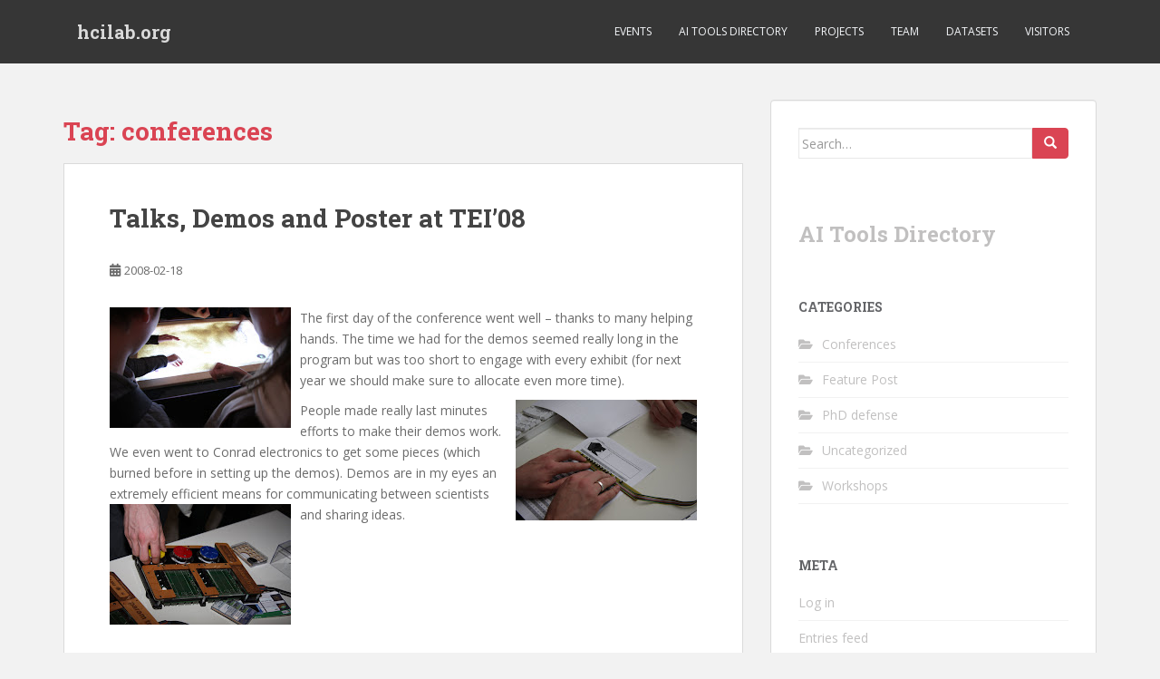

--- FILE ---
content_type: text/html; charset=UTF-8
request_url: https://www.hcilab.org/blog/tag/conferences/page/2/
body_size: 20156
content:
<!doctype html>
<!--[if !IE]>
<html class="no-js non-ie" lang="en"> <![endif]-->
<!--[if IE 7 ]>
<html class="no-js ie7" lang="en"> <![endif]-->
<!--[if IE 8 ]>
<html class="no-js ie8" lang="en"> <![endif]-->
<!--[if IE 9 ]>
<html class="no-js ie9" lang="en"> <![endif]-->
<!--[if gt IE 9]><!-->
<html class="no-js" lang="en"> <!--<![endif]-->
<head>
<meta charset="UTF-8">
<meta name="viewport" content="width=device-width, initial-scale=1">
<meta name="theme-color" content="">
<link rel="profile" href="http://gmpg.org/xfn/11">

<title>conferences &#8211; Page 2 &#8211; hcilab.org</title>
<meta name='robots' content='max-image-preview:large' />
<link rel='dns-prefetch' href='//fonts.googleapis.com' />
<link rel="alternate" type="application/rss+xml" title="hcilab.org &raquo; Feed" href="https://www.hcilab.org/feed/" />
<link rel="alternate" type="application/rss+xml" title="hcilab.org &raquo; Comments Feed" href="https://www.hcilab.org/comments/feed/" />
<link rel="alternate" type="application/rss+xml" title="hcilab.org &raquo; conferences Tag Feed" href="https://www.hcilab.org/blog/tag/conferences/feed/" />
<style id='wp-img-auto-sizes-contain-inline-css' type='text/css'>
img:is([sizes=auto i],[sizes^="auto," i]){contain-intrinsic-size:3000px 1500px}
/*# sourceURL=wp-img-auto-sizes-contain-inline-css */
</style>
<style id='wp-emoji-styles-inline-css' type='text/css'>

	img.wp-smiley, img.emoji {
		display: inline !important;
		border: none !important;
		box-shadow: none !important;
		height: 1em !important;
		width: 1em !important;
		margin: 0 0.07em !important;
		vertical-align: -0.1em !important;
		background: none !important;
		padding: 0 !important;
	}
/*# sourceURL=wp-emoji-styles-inline-css */
</style>
<style id='wp-block-library-inline-css' type='text/css'>
:root{--wp-block-synced-color:#7a00df;--wp-block-synced-color--rgb:122,0,223;--wp-bound-block-color:var(--wp-block-synced-color);--wp-editor-canvas-background:#ddd;--wp-admin-theme-color:#007cba;--wp-admin-theme-color--rgb:0,124,186;--wp-admin-theme-color-darker-10:#006ba1;--wp-admin-theme-color-darker-10--rgb:0,107,160.5;--wp-admin-theme-color-darker-20:#005a87;--wp-admin-theme-color-darker-20--rgb:0,90,135;--wp-admin-border-width-focus:2px}@media (min-resolution:192dpi){:root{--wp-admin-border-width-focus:1.5px}}.wp-element-button{cursor:pointer}:root .has-very-light-gray-background-color{background-color:#eee}:root .has-very-dark-gray-background-color{background-color:#313131}:root .has-very-light-gray-color{color:#eee}:root .has-very-dark-gray-color{color:#313131}:root .has-vivid-green-cyan-to-vivid-cyan-blue-gradient-background{background:linear-gradient(135deg,#00d084,#0693e3)}:root .has-purple-crush-gradient-background{background:linear-gradient(135deg,#34e2e4,#4721fb 50%,#ab1dfe)}:root .has-hazy-dawn-gradient-background{background:linear-gradient(135deg,#faaca8,#dad0ec)}:root .has-subdued-olive-gradient-background{background:linear-gradient(135deg,#fafae1,#67a671)}:root .has-atomic-cream-gradient-background{background:linear-gradient(135deg,#fdd79a,#004a59)}:root .has-nightshade-gradient-background{background:linear-gradient(135deg,#330968,#31cdcf)}:root .has-midnight-gradient-background{background:linear-gradient(135deg,#020381,#2874fc)}:root{--wp--preset--font-size--normal:16px;--wp--preset--font-size--huge:42px}.has-regular-font-size{font-size:1em}.has-larger-font-size{font-size:2.625em}.has-normal-font-size{font-size:var(--wp--preset--font-size--normal)}.has-huge-font-size{font-size:var(--wp--preset--font-size--huge)}.has-text-align-center{text-align:center}.has-text-align-left{text-align:left}.has-text-align-right{text-align:right}.has-fit-text{white-space:nowrap!important}#end-resizable-editor-section{display:none}.aligncenter{clear:both}.items-justified-left{justify-content:flex-start}.items-justified-center{justify-content:center}.items-justified-right{justify-content:flex-end}.items-justified-space-between{justify-content:space-between}.screen-reader-text{border:0;clip-path:inset(50%);height:1px;margin:-1px;overflow:hidden;padding:0;position:absolute;width:1px;word-wrap:normal!important}.screen-reader-text:focus{background-color:#ddd;clip-path:none;color:#444;display:block;font-size:1em;height:auto;left:5px;line-height:normal;padding:15px 23px 14px;text-decoration:none;top:5px;width:auto;z-index:100000}html :where(.has-border-color){border-style:solid}html :where([style*=border-top-color]){border-top-style:solid}html :where([style*=border-right-color]){border-right-style:solid}html :where([style*=border-bottom-color]){border-bottom-style:solid}html :where([style*=border-left-color]){border-left-style:solid}html :where([style*=border-width]){border-style:solid}html :where([style*=border-top-width]){border-top-style:solid}html :where([style*=border-right-width]){border-right-style:solid}html :where([style*=border-bottom-width]){border-bottom-style:solid}html :where([style*=border-left-width]){border-left-style:solid}html :where(img[class*=wp-image-]){height:auto;max-width:100%}:where(figure){margin:0 0 1em}html :where(.is-position-sticky){--wp-admin--admin-bar--position-offset:var(--wp-admin--admin-bar--height,0px)}@media screen and (max-width:600px){html :where(.is-position-sticky){--wp-admin--admin-bar--position-offset:0px}}

/*# sourceURL=wp-block-library-inline-css */
</style><style id='wp-block-heading-inline-css' type='text/css'>
h1:where(.wp-block-heading).has-background,h2:where(.wp-block-heading).has-background,h3:where(.wp-block-heading).has-background,h4:where(.wp-block-heading).has-background,h5:where(.wp-block-heading).has-background,h6:where(.wp-block-heading).has-background{padding:1.25em 2.375em}h1.has-text-align-left[style*=writing-mode]:where([style*=vertical-lr]),h1.has-text-align-right[style*=writing-mode]:where([style*=vertical-rl]),h2.has-text-align-left[style*=writing-mode]:where([style*=vertical-lr]),h2.has-text-align-right[style*=writing-mode]:where([style*=vertical-rl]),h3.has-text-align-left[style*=writing-mode]:where([style*=vertical-lr]),h3.has-text-align-right[style*=writing-mode]:where([style*=vertical-rl]),h4.has-text-align-left[style*=writing-mode]:where([style*=vertical-lr]),h4.has-text-align-right[style*=writing-mode]:where([style*=vertical-rl]),h5.has-text-align-left[style*=writing-mode]:where([style*=vertical-lr]),h5.has-text-align-right[style*=writing-mode]:where([style*=vertical-rl]),h6.has-text-align-left[style*=writing-mode]:where([style*=vertical-lr]),h6.has-text-align-right[style*=writing-mode]:where([style*=vertical-rl]){rotate:180deg}
/*# sourceURL=https://www.hcilab.org/wp-includes/blocks/heading/style.min.css */
</style>
<style id='global-styles-inline-css' type='text/css'>
:root{--wp--preset--aspect-ratio--square: 1;--wp--preset--aspect-ratio--4-3: 4/3;--wp--preset--aspect-ratio--3-4: 3/4;--wp--preset--aspect-ratio--3-2: 3/2;--wp--preset--aspect-ratio--2-3: 2/3;--wp--preset--aspect-ratio--16-9: 16/9;--wp--preset--aspect-ratio--9-16: 9/16;--wp--preset--color--black: #000000;--wp--preset--color--cyan-bluish-gray: #abb8c3;--wp--preset--color--white: #ffffff;--wp--preset--color--pale-pink: #f78da7;--wp--preset--color--vivid-red: #cf2e2e;--wp--preset--color--luminous-vivid-orange: #ff6900;--wp--preset--color--luminous-vivid-amber: #fcb900;--wp--preset--color--light-green-cyan: #7bdcb5;--wp--preset--color--vivid-green-cyan: #00d084;--wp--preset--color--pale-cyan-blue: #8ed1fc;--wp--preset--color--vivid-cyan-blue: #0693e3;--wp--preset--color--vivid-purple: #9b51e0;--wp--preset--gradient--vivid-cyan-blue-to-vivid-purple: linear-gradient(135deg,rgb(6,147,227) 0%,rgb(155,81,224) 100%);--wp--preset--gradient--light-green-cyan-to-vivid-green-cyan: linear-gradient(135deg,rgb(122,220,180) 0%,rgb(0,208,130) 100%);--wp--preset--gradient--luminous-vivid-amber-to-luminous-vivid-orange: linear-gradient(135deg,rgb(252,185,0) 0%,rgb(255,105,0) 100%);--wp--preset--gradient--luminous-vivid-orange-to-vivid-red: linear-gradient(135deg,rgb(255,105,0) 0%,rgb(207,46,46) 100%);--wp--preset--gradient--very-light-gray-to-cyan-bluish-gray: linear-gradient(135deg,rgb(238,238,238) 0%,rgb(169,184,195) 100%);--wp--preset--gradient--cool-to-warm-spectrum: linear-gradient(135deg,rgb(74,234,220) 0%,rgb(151,120,209) 20%,rgb(207,42,186) 40%,rgb(238,44,130) 60%,rgb(251,105,98) 80%,rgb(254,248,76) 100%);--wp--preset--gradient--blush-light-purple: linear-gradient(135deg,rgb(255,206,236) 0%,rgb(152,150,240) 100%);--wp--preset--gradient--blush-bordeaux: linear-gradient(135deg,rgb(254,205,165) 0%,rgb(254,45,45) 50%,rgb(107,0,62) 100%);--wp--preset--gradient--luminous-dusk: linear-gradient(135deg,rgb(255,203,112) 0%,rgb(199,81,192) 50%,rgb(65,88,208) 100%);--wp--preset--gradient--pale-ocean: linear-gradient(135deg,rgb(255,245,203) 0%,rgb(182,227,212) 50%,rgb(51,167,181) 100%);--wp--preset--gradient--electric-grass: linear-gradient(135deg,rgb(202,248,128) 0%,rgb(113,206,126) 100%);--wp--preset--gradient--midnight: linear-gradient(135deg,rgb(2,3,129) 0%,rgb(40,116,252) 100%);--wp--preset--font-size--small: 13px;--wp--preset--font-size--medium: 20px;--wp--preset--font-size--large: 36px;--wp--preset--font-size--x-large: 42px;--wp--preset--spacing--20: 0.44rem;--wp--preset--spacing--30: 0.67rem;--wp--preset--spacing--40: 1rem;--wp--preset--spacing--50: 1.5rem;--wp--preset--spacing--60: 2.25rem;--wp--preset--spacing--70: 3.38rem;--wp--preset--spacing--80: 5.06rem;--wp--preset--shadow--natural: 6px 6px 9px rgba(0, 0, 0, 0.2);--wp--preset--shadow--deep: 12px 12px 50px rgba(0, 0, 0, 0.4);--wp--preset--shadow--sharp: 6px 6px 0px rgba(0, 0, 0, 0.2);--wp--preset--shadow--outlined: 6px 6px 0px -3px rgb(255, 255, 255), 6px 6px rgb(0, 0, 0);--wp--preset--shadow--crisp: 6px 6px 0px rgb(0, 0, 0);}:where(.is-layout-flex){gap: 0.5em;}:where(.is-layout-grid){gap: 0.5em;}body .is-layout-flex{display: flex;}.is-layout-flex{flex-wrap: wrap;align-items: center;}.is-layout-flex > :is(*, div){margin: 0;}body .is-layout-grid{display: grid;}.is-layout-grid > :is(*, div){margin: 0;}:where(.wp-block-columns.is-layout-flex){gap: 2em;}:where(.wp-block-columns.is-layout-grid){gap: 2em;}:where(.wp-block-post-template.is-layout-flex){gap: 1.25em;}:where(.wp-block-post-template.is-layout-grid){gap: 1.25em;}.has-black-color{color: var(--wp--preset--color--black) !important;}.has-cyan-bluish-gray-color{color: var(--wp--preset--color--cyan-bluish-gray) !important;}.has-white-color{color: var(--wp--preset--color--white) !important;}.has-pale-pink-color{color: var(--wp--preset--color--pale-pink) !important;}.has-vivid-red-color{color: var(--wp--preset--color--vivid-red) !important;}.has-luminous-vivid-orange-color{color: var(--wp--preset--color--luminous-vivid-orange) !important;}.has-luminous-vivid-amber-color{color: var(--wp--preset--color--luminous-vivid-amber) !important;}.has-light-green-cyan-color{color: var(--wp--preset--color--light-green-cyan) !important;}.has-vivid-green-cyan-color{color: var(--wp--preset--color--vivid-green-cyan) !important;}.has-pale-cyan-blue-color{color: var(--wp--preset--color--pale-cyan-blue) !important;}.has-vivid-cyan-blue-color{color: var(--wp--preset--color--vivid-cyan-blue) !important;}.has-vivid-purple-color{color: var(--wp--preset--color--vivid-purple) !important;}.has-black-background-color{background-color: var(--wp--preset--color--black) !important;}.has-cyan-bluish-gray-background-color{background-color: var(--wp--preset--color--cyan-bluish-gray) !important;}.has-white-background-color{background-color: var(--wp--preset--color--white) !important;}.has-pale-pink-background-color{background-color: var(--wp--preset--color--pale-pink) !important;}.has-vivid-red-background-color{background-color: var(--wp--preset--color--vivid-red) !important;}.has-luminous-vivid-orange-background-color{background-color: var(--wp--preset--color--luminous-vivid-orange) !important;}.has-luminous-vivid-amber-background-color{background-color: var(--wp--preset--color--luminous-vivid-amber) !important;}.has-light-green-cyan-background-color{background-color: var(--wp--preset--color--light-green-cyan) !important;}.has-vivid-green-cyan-background-color{background-color: var(--wp--preset--color--vivid-green-cyan) !important;}.has-pale-cyan-blue-background-color{background-color: var(--wp--preset--color--pale-cyan-blue) !important;}.has-vivid-cyan-blue-background-color{background-color: var(--wp--preset--color--vivid-cyan-blue) !important;}.has-vivid-purple-background-color{background-color: var(--wp--preset--color--vivid-purple) !important;}.has-black-border-color{border-color: var(--wp--preset--color--black) !important;}.has-cyan-bluish-gray-border-color{border-color: var(--wp--preset--color--cyan-bluish-gray) !important;}.has-white-border-color{border-color: var(--wp--preset--color--white) !important;}.has-pale-pink-border-color{border-color: var(--wp--preset--color--pale-pink) !important;}.has-vivid-red-border-color{border-color: var(--wp--preset--color--vivid-red) !important;}.has-luminous-vivid-orange-border-color{border-color: var(--wp--preset--color--luminous-vivid-orange) !important;}.has-luminous-vivid-amber-border-color{border-color: var(--wp--preset--color--luminous-vivid-amber) !important;}.has-light-green-cyan-border-color{border-color: var(--wp--preset--color--light-green-cyan) !important;}.has-vivid-green-cyan-border-color{border-color: var(--wp--preset--color--vivid-green-cyan) !important;}.has-pale-cyan-blue-border-color{border-color: var(--wp--preset--color--pale-cyan-blue) !important;}.has-vivid-cyan-blue-border-color{border-color: var(--wp--preset--color--vivid-cyan-blue) !important;}.has-vivid-purple-border-color{border-color: var(--wp--preset--color--vivid-purple) !important;}.has-vivid-cyan-blue-to-vivid-purple-gradient-background{background: var(--wp--preset--gradient--vivid-cyan-blue-to-vivid-purple) !important;}.has-light-green-cyan-to-vivid-green-cyan-gradient-background{background: var(--wp--preset--gradient--light-green-cyan-to-vivid-green-cyan) !important;}.has-luminous-vivid-amber-to-luminous-vivid-orange-gradient-background{background: var(--wp--preset--gradient--luminous-vivid-amber-to-luminous-vivid-orange) !important;}.has-luminous-vivid-orange-to-vivid-red-gradient-background{background: var(--wp--preset--gradient--luminous-vivid-orange-to-vivid-red) !important;}.has-very-light-gray-to-cyan-bluish-gray-gradient-background{background: var(--wp--preset--gradient--very-light-gray-to-cyan-bluish-gray) !important;}.has-cool-to-warm-spectrum-gradient-background{background: var(--wp--preset--gradient--cool-to-warm-spectrum) !important;}.has-blush-light-purple-gradient-background{background: var(--wp--preset--gradient--blush-light-purple) !important;}.has-blush-bordeaux-gradient-background{background: var(--wp--preset--gradient--blush-bordeaux) !important;}.has-luminous-dusk-gradient-background{background: var(--wp--preset--gradient--luminous-dusk) !important;}.has-pale-ocean-gradient-background{background: var(--wp--preset--gradient--pale-ocean) !important;}.has-electric-grass-gradient-background{background: var(--wp--preset--gradient--electric-grass) !important;}.has-midnight-gradient-background{background: var(--wp--preset--gradient--midnight) !important;}.has-small-font-size{font-size: var(--wp--preset--font-size--small) !important;}.has-medium-font-size{font-size: var(--wp--preset--font-size--medium) !important;}.has-large-font-size{font-size: var(--wp--preset--font-size--large) !important;}.has-x-large-font-size{font-size: var(--wp--preset--font-size--x-large) !important;}
/*# sourceURL=global-styles-inline-css */
</style>

<style id='classic-theme-styles-inline-css' type='text/css'>
/*! This file is auto-generated */
.wp-block-button__link{color:#fff;background-color:#32373c;border-radius:9999px;box-shadow:none;text-decoration:none;padding:calc(.667em + 2px) calc(1.333em + 2px);font-size:1.125em}.wp-block-file__button{background:#32373c;color:#fff;text-decoration:none}
/*# sourceURL=/wp-includes/css/classic-themes.min.css */
</style>
<link rel='stylesheet' id='sparkling-bootstrap-css' href='https://www.hcilab.org/wp-content/themes/sparkling/assets/css/bootstrap.min.css?ver=6.9' type='text/css' media='all' />
<link rel='stylesheet' id='sparkling-icons-css' href='https://www.hcilab.org/wp-content/themes/sparkling/assets/css/fontawesome-all.min.css?ver=5.1.1.' type='text/css' media='all' />
<link rel='stylesheet' id='sparkling-fonts-css' href='//fonts.googleapis.com/css?family=Open+Sans%3A400italic%2C400%2C600%2C700%7CRoboto+Slab%3A400%2C300%2C700&#038;ver=6.9' type='text/css' media='all' />
<link rel='stylesheet' id='sparkling-style-css' href='https://www.hcilab.org/wp-content/themes/sparkling/style.css?ver=2.4.2' type='text/css' media='all' />
<script type="text/javascript" src="https://www.hcilab.org/wp-includes/js/jquery/jquery.min.js?ver=3.7.1" id="jquery-core-js"></script>
<script type="text/javascript" src="https://www.hcilab.org/wp-includes/js/jquery/jquery-migrate.min.js?ver=3.4.1" id="jquery-migrate-js"></script>
<script type="text/javascript" src="https://www.hcilab.org/wp-content/themes/sparkling/assets/js/vendor/bootstrap.min.js?ver=6.9" id="sparkling-bootstrapjs-js"></script>
<script type="text/javascript" src="https://www.hcilab.org/wp-content/themes/sparkling/assets/js/functions.js?ver=20180503" id="sparkling-functions-js"></script>
<link rel="https://api.w.org/" href="https://www.hcilab.org/wp-json/" /><link rel="alternate" title="JSON" type="application/json" href="https://www.hcilab.org/wp-json/wp/v2/tags/61" /><link rel="EditURI" type="application/rsd+xml" title="RSD" href="https://www.hcilab.org/xmlrpc.php?rsd" />
<meta name="generator" content="WordPress 6.9" />
<!-- Analytics by WP Statistics - https://wp-statistics.com -->
<style type="text/css"></style>        <style type="text/css">
                    .navbar > .container .navbar-brand {
                color: #dadada;
            }
                </style>
        <link rel="icon" href="https://www.hcilab.org/wp-content/uploads/2020/02/cropped-monet01-32x32.png" sizes="32x32" />
<link rel="icon" href="https://www.hcilab.org/wp-content/uploads/2020/02/cropped-monet01-192x192.png" sizes="192x192" />
<link rel="apple-touch-icon" href="https://www.hcilab.org/wp-content/uploads/2020/02/cropped-monet01-180x180.png" />
<meta name="msapplication-TileImage" content="https://www.hcilab.org/wp-content/uploads/2020/02/cropped-monet01-270x270.png" />

</head>

<body class="archive paged tag tag-conferences tag-61 paged-2 tag-paged-2 wp-theme-sparkling">
	<a class="sr-only sr-only-focusable" href="#content">Skip to main content</a>
<div id="page" class="hfeed site">

	<header id="masthead" class="site-header" role="banner">
		<nav class="navbar navbar-default
		" role="navigation">
			<div class="container">
				<div class="row">
					<div class="site-navigation-inner col-sm-12">
						<div class="navbar-header">


														<div id="logo">
															<p class="site-name">																		<a class="navbar-brand" href="https://www.hcilab.org/" title="hcilab.org" rel="home">hcilab.org</a>
																</p>																													</div><!-- end of #logo -->

							<button type="button" class="btn navbar-toggle" data-toggle="collapse" data-target=".navbar-ex1-collapse">
								<span class="sr-only">Toggle navigation</span>
								<span class="icon-bar"></span>
								<span class="icon-bar"></span>
								<span class="icon-bar"></span>
							</button>
						</div>



						<div class="collapse navbar-collapse navbar-ex1-collapse"><ul id="menu-top-menu" class="nav navbar-nav"><li id="menu-item-6916" class="menu-item menu-item-type-post_type menu-item-object-page menu-item-home menu-item-6916"><a href="https://www.hcilab.org/">Events</a></li>
<li id="menu-item-7036" class="menu-item menu-item-type-post_type menu-item-object-page menu-item-7036"><a href="https://www.hcilab.org/ai-tools-directory/">AI Tools Directory</a></li>
<li id="menu-item-6957" class="menu-item menu-item-type-post_type menu-item-object-page menu-item-6957"><a href="https://www.hcilab.org/project/">Projects</a></li>
<li id="menu-item-6918" class="menu-item menu-item-type-custom menu-item-object-custom menu-item-6918"><a href="https://www.um.informatik.uni-muenchen.de/personen/index.html">Team</a></li>
<li id="menu-item-6921" class="menu-item menu-item-type-post_type menu-item-object-page menu-item-6921"><a href="https://www.hcilab.org/datasets/">Datasets</a></li>
<li id="menu-item-6933" class="menu-item menu-item-type-post_type menu-item-object-page menu-item-6933"><a href="https://www.hcilab.org/visitors/">Visitors</a></li>
</ul></div>


					</div>
				</div>
			</div>
		</nav><!-- .site-navigation -->
	</header><!-- #masthead -->

	<div id="content" class="site-content">

		<div class="top-section">
								</div>

		<div class="container main-content-area">
						<div class="row side-pull-left">
				<div class="main-content-inner col-sm-12 col-md-8">

	 <div id="primary" class="content-area">
		 <main id="main" class="site-main" role="main">

			
				<header class="page-header">
					<h1 class="page-title">Tag: <span>conferences</span></h1>				</header><!-- .page-header -->

				
<article id="post-1834" class="post-1834 post type-post status-publish format-standard hentry category-uncategorized tag-conferences tag-demo tag-tangible tag-tei">
	<div class="blog-item-wrap">
				<a href="https://www.hcilab.org/blog/2008/02/18/talks-demos-and-poster-at-tei08-2/" title="Talks, Demos and Poster at TEI’08" >
							</a>
		<div class="post-inner-content">
			<header class="entry-header page-header">

				<h2 class="entry-title"><a href="https://www.hcilab.org/blog/2008/02/18/talks-demos-and-poster-at-tei08-2/" rel="bookmark">Talks, Demos and Poster at TEI’08</a></h2>

								<div class="entry-meta">
					<span class="posted-on"><i class="fa fa-calendar-alt"></i> <a href="https://www.hcilab.org/blog/2008/02/18/talks-demos-and-poster-at-tei08-2/" rel="bookmark"><time class="entry-date published" datetime="2008-02-18T20:51:00+01:00">2008-02-18</time><time class="updated" datetime="2008-02-18T20:51:00+01:00">2008-02-18</time></a></span><span class="byline"> <i class="fa fa-user"></i> <span class="author vcard"><a class="url fn n" href="https://www.hcilab.org/blog/author/admin/">admin</a></span></span>
				
				</div><!-- .entry-meta -->
							</header><!-- .entry-header -->

						<div class="entry-content">

				<p><a href="https://2.bp.blogspot.com/_IN-LOuSM0yA/R7n-neKJxQI/AAAAAAAAAW4/zh9mqZugvZQ/s1600-h/IMG_0569s.jpg"><img decoding="async" id="BLOGGER_PHOTO_ID_5168442001448355074" style="FLOAT: left; MARGIN: 0px 10px 10px 0px; CURSOR: hand" alt="" src="https://2.bp.blogspot.com/_IN-LOuSM0yA/R7n-neKJxQI/AAAAAAAAAW4/zh9mqZugvZQ/s200/IMG_0569s.jpg" border="0" /></a>The first day of the conference went well – thanks to many helping hands. The time we had for the demos seemed really long in the program but was too short to engage with every exhibit (for next year we should make sure to allocate even more time).</p>
<p><a href="https://4.bp.blogspot.com/_IN-LOuSM0yA/R7n_C-KJxSI/AAAAAAAAAXI/U34dQCGe7DM/s1600-h/IMG_0595s.jpg"><img decoding="async" id="BLOGGER_PHOTO_ID_5168442473894757666" style="FLOAT: right; MARGIN: 0px 0px 10px 10px; CURSOR: hand" alt="" src="https://4.bp.blogspot.com/_IN-LOuSM0yA/R7n_C-KJxSI/AAAAAAAAAXI/U34dQCGe7DM/s200/IMG_0595s.jpg" border="0" /></a>People made really last minutes efforts to make their demos work. We even went to Conrad electronics to get some pieces (which burned before in setting up the demos). Demos are in my eyes an extremely efficient means for communicating between scientists and sharing ideas.<a href="https://1.bp.blogspot.com/_IN-LOuSM0yA/R7n-3OKJxRI/AAAAAAAAAXA/SwDdVumoMHw/s1600-h/IMG_0591s.jpg"><img decoding="async" id="BLOGGER_PHOTO_ID_5168442272031294738" style="FLOAT: left; MARGIN: 0px 10px 10px 0px; CURSOR: hand" alt="" src="https://1.bp.blogspot.com/_IN-LOuSM0yA/R7n-3OKJxRI/AAAAAAAAAXA/SwDdVumoMHw/s200/IMG_0591s.jpg" border="0" /></a></p>

							</div><!-- .entry-content -->
					</div>
	</div>
</article><!-- #post-## -->

<article id="post-1838" class="post-1838 post type-post status-publish format-standard hentry category-uncategorized tag-conferences tag-tei">
	<div class="blog-item-wrap">
				<a href="https://www.hcilab.org/blog/2008/02/17/tei08-onside-preparation-2/" title="TEI08 Onside Preparation" >
							</a>
		<div class="post-inner-content">
			<header class="entry-header page-header">

				<h2 class="entry-title"><a href="https://www.hcilab.org/blog/2008/02/17/tei08-onside-preparation-2/" rel="bookmark">TEI08 Onside Preparation</a></h2>

								<div class="entry-meta">
					<span class="posted-on"><i class="fa fa-calendar-alt"></i> <a href="https://www.hcilab.org/blog/2008/02/17/tei08-onside-preparation-2/" rel="bookmark"><time class="entry-date published" datetime="2008-02-17T01:20:00+01:00">2008-02-17</time><time class="updated" datetime="2008-02-17T01:20:00+01:00">2008-02-17</time></a></span><span class="byline"> <i class="fa fa-user"></i> <span class="author vcard"><a class="url fn n" href="https://www.hcilab.org/blog/author/admin/">admin</a></span></span>
				
				</div><!-- .entry-meta -->
							</header><!-- .entry-header -->

						<div class="entry-content">

				<p><a href="https://3.bp.blogspot.com/_IN-LOuSM0yA/R7jQD-KJxHI/AAAAAAAAAVw/VBJ6vibWjYk/s1600-h/packing.JPG"><img decoding="async" id="BLOGGER_PHOTO_ID_5168109339051410546" style="FLOAT: left; MARGIN: 0px 10px 10px 0px; CURSOR: hand" alt="" src="https://3.bp.blogspot.com/_IN-LOuSM0yA/R7jQD-KJxHI/AAAAAAAAAVw/VBJ6vibWjYk/s200/packing.JPG" border="0" /></a>One of the fun parts of organizing a conference is to work with a team of student volunteers. It is always amazing how quick many hands can work! Today we met with some of the student volunteers to pack the bags and set up the poster and exhibition space. (Unexpectedly) we are well in time.<a href="https://4.bp.blogspot.com/_IN-LOuSM0yA/R7jQXOKJxII/AAAAAAAAAV4/F9fff3NLTgU/s1600-h/proceeding-boxes.JPG"><img decoding="async" id="BLOGGER_PHOTO_ID_5168109669763892354" style="FLOAT: right; MARGIN: 0px 0px 10px 10px; CURSOR: hand" alt="" src="https://4.bp.blogspot.com/_IN-LOuSM0yA/R7jQXOKJxII/AAAAAAAAAV4/F9fff3NLTgU/s200/proceeding-boxes.JPG" border="0" /></a></p>
<p></p>
<div><span style="font-size:+0;"></span></div>

							</div><!-- .entry-content -->
					</div>
	</div>
</article><!-- #post-## -->

<article id="post-1840" class="post-1840 post type-post status-publish format-standard hentry category-uncategorized tag-conferences tag-tei">
	<div class="blog-item-wrap">
				<a href="https://www.hcilab.org/blog/2008/02/15/usb-sticks-bags-and-t-shirts-have-arrived-2/" title="USB-Sticks, Bags and T-shirts have arrived!" >
							</a>
		<div class="post-inner-content">
			<header class="entry-header page-header">

				<h2 class="entry-title"><a href="https://www.hcilab.org/blog/2008/02/15/usb-sticks-bags-and-t-shirts-have-arrived-2/" rel="bookmark">USB-Sticks, Bags and T-shirts have arrived!</a></h2>

								<div class="entry-meta">
					<span class="posted-on"><i class="fa fa-calendar-alt"></i> <a href="https://www.hcilab.org/blog/2008/02/15/usb-sticks-bags-and-t-shirts-have-arrived-2/" rel="bookmark"><time class="entry-date published" datetime="2008-02-15T15:16:00+01:00">2008-02-15</time><time class="updated" datetime="2008-02-15T15:16:00+01:00">2008-02-15</time></a></span><span class="byline"> <i class="fa fa-user"></i> <span class="author vcard"><a class="url fn n" href="https://www.hcilab.org/blog/author/admin/">admin</a></span></span>
				
				</div><!-- .entry-meta -->
							</header><!-- .entry-header -->

						<div class="entry-content">

				<p><a href="https://4.bp.blogspot.com/_IN-LOuSM0yA/R7WhF-KJxEI/AAAAAAAAAVY/gkZtGUhf2jI/s1600-h/tei08-usb-stick2.JPG"><img decoding="async" id="BLOGGER_PHOTO_ID_5167213271434511426" style="DISPLAY: block; MARGIN: 0px auto 10px; CURSOR: hand; TEXT-ALIGN: center" alt="" src="https://4.bp.blogspot.com/_IN-LOuSM0yA/R7WhF-KJxEI/AAAAAAAAAVY/gkZtGUhf2jI/s400/tei08-usb-stick2.JPG" border="0" /></a>Before conferences time is always exiting – will things arrive in time or not…</p>
<p>This time we are lucky: T-shirts for the SV, USB-Sticks for the e-proceedings, and bags for the participants are here 🙂</p>
<div></div>

							</div><!-- .entry-content -->
					</div>
	</div>
</article><!-- #post-## -->

<article id="post-1857" class="post-1857 post type-post status-publish format-standard hentry category-uncategorized tag-conferences tag-pervasive tag-tangible">
	<div class="blog-item-wrap">
				<a href="https://www.hcilab.org/blog/2008/01/07/great-conference-great-wine-2/" title="Great Conference – Great Wine" >
							</a>
		<div class="post-inner-content">
			<header class="entry-header page-header">

				<h2 class="entry-title"><a href="https://www.hcilab.org/blog/2008/01/07/great-conference-great-wine-2/" rel="bookmark">Great Conference – Great Wine</a></h2>

								<div class="entry-meta">
					<span class="posted-on"><i class="fa fa-calendar-alt"></i> <a href="https://www.hcilab.org/blog/2008/01/07/great-conference-great-wine-2/" rel="bookmark"><time class="entry-date published" datetime="2008-01-07T22:50:00+01:00">2008-01-07</time><time class="updated" datetime="2008-01-07T22:50:00+01:00">2008-01-07</time></a></span><span class="byline"> <i class="fa fa-user"></i> <span class="author vcard"><a class="url fn n" href="https://www.hcilab.org/blog/author/admin/">admin</a></span></span>
				
				</div><!-- .entry-meta -->
							</header><!-- .entry-header -->

						<div class="entry-content">

				<p><a href="https://4.bp.blogspot.com/_IN-LOuSM0yA/R4NM2wGXthI/AAAAAAAAAUU/jNlSe54NUH0/s1600-h/bottle-pervasive-DSC00447.JPG"><img decoding="async" id="BLOGGER_PHOTO_ID_5153046902150247954" style="FLOAT: left; MARGIN: 0px 10px 10px 0px; CURSOR: hand" alt="" src="https://4.bp.blogspot.com/_IN-LOuSM0yA/R4NM2wGXthI/AAAAAAAAAUU/jNlSe54NUH0/s200/bottle-pervasive-DSC00447.JPG" border="0" /></a>Gabi Kotsis produced at dinner one of the rarest bottles of wine – an original <a href="https://www.pervasive2004.org/">Pervasive 2004</a> wine (Alois Ferscha had it made extra for the conference and he designed the label, too) – and she opened it!</p>
<p>The wine is great. It brought back some memories of a very<a href="https://www.pervasive2004.org/program_doctoralcolloquim.php"> intersting doctoral colloquium</a> in Linz and a splendid conference in the <a href="https://www.hofburg.com/">Vienna Hofburg</a> with an <a href="https://www.pervasive2004.org/program_overview.php">excellent scientific program</a>. Somehow I remember that after one evening (and some conference wine) I agreed to run <a href="https://www.pervasive.ifi.lmu.de/">Pervasive 2005</a> in Munich…</p>
<div></div>
<p></p>
<div>As we have quite a good number of registrations for <a href="https://tei-conf.org/">TEI&#8217;08 in Bonn</a> I probably should also think of a good wine for the dinner?</div>

							</div><!-- .entry-content -->
					</div>
	</div>
</article><!-- #post-## -->

<article id="post-1862" class="post-1862 post type-post status-publish format-standard hentry category-uncategorized tag-conferences tag-tangible tag-tei">
	<div class="blog-item-wrap">
				<a href="https://www.hcilab.org/blog/2007/12/14/tei08-online-registration-is-open-now-2/" title="TEI’08 online registration is open now!" >
							</a>
		<div class="post-inner-content">
			<header class="entry-header page-header">

				<h2 class="entry-title"><a href="https://www.hcilab.org/blog/2007/12/14/tei08-online-registration-is-open-now-2/" rel="bookmark">TEI’08 online registration is open now!</a></h2>

								<div class="entry-meta">
					<span class="posted-on"><i class="fa fa-calendar-alt"></i> <a href="https://www.hcilab.org/blog/2007/12/14/tei08-online-registration-is-open-now-2/" rel="bookmark"><time class="entry-date published" datetime="2007-12-14T14:07:00+01:00">2007-12-14</time><time class="updated" datetime="2007-12-14T14:07:00+01:00">2007-12-14</time></a></span><span class="byline"> <i class="fa fa-user"></i> <span class="author vcard"><a class="url fn n" href="https://www.hcilab.org/blog/author/admin/">admin</a></span></span>
				
				</div><!-- .entry-meta -->
							</header><!-- .entry-header -->

						<div class="entry-content">

				<p><a href="https://3.bp.blogspot.com/_IN-LOuSM0yA/R2P77Yp0UnI/AAAAAAAAATs/R3XGeLiWcAI/s1600-h/cover-tei08.jpg"><img decoding="async" id="BLOGGER_PHOTO_ID_5144232197035938418" style="FLOAT: right; MARGIN: 0px 0px 10px 10px; CURSOR: hand" alt="" src="https://3.bp.blogspot.com/_IN-LOuSM0yA/R2P77Yp0UnI/AAAAAAAAATs/R3XGeLiWcAI/s320/cover-tei08.jpg" border="0" /></a>The <a href="https://www.tei-conf.org/registration.html">online registration</a> for the 2nd international conference tangible and embedded interaction is now open. The early registration deadline is January 8th 2008. There is also the <a href="https://www.tei-conf.org/program.html">list of accepted papers</a> and <a href="https://www.tei-conf.org/location.html">travel page</a> online.</p>
<p>We have a really cool cover – it is not final, but I could not resist to give a preview (see above). <a href="https://www.tue.nl/staff/b.j.hengeveld">Bart Hengeveld</a> did a really good job! I am looking forward to holding the proceedings in my hand.</p>
<div></div>

							</div><!-- .entry-content -->
					</div>
	</div>
</article><!-- #post-## -->

<article id="post-1870" class="post-1870 post type-post status-publish format-standard hentry category-uncategorized tag-conferences tag-keynote tag-tei tag-videos">
	<div class="blog-item-wrap">
				<a href="https://www.hcilab.org/blog/2007/11/29/keynote-speaker-at-tei08-prof-hiroshi-ishii-2/" title="Keynote speaker at TEI’08: Prof. Hiroshi Ishii" >
							</a>
		<div class="post-inner-content">
			<header class="entry-header page-header">

				<h2 class="entry-title"><a href="https://www.hcilab.org/blog/2007/11/29/keynote-speaker-at-tei08-prof-hiroshi-ishii-2/" rel="bookmark">Keynote speaker at TEI’08: Prof. Hiroshi Ishii</a></h2>

								<div class="entry-meta">
					<span class="posted-on"><i class="fa fa-calendar-alt"></i> <a href="https://www.hcilab.org/blog/2007/11/29/keynote-speaker-at-tei08-prof-hiroshi-ishii-2/" rel="bookmark"><time class="entry-date published" datetime="2007-11-29T11:56:00+01:00">2007-11-29</time><time class="updated" datetime="2007-11-29T11:56:00+01:00">2007-11-29</time></a></span><span class="byline"> <i class="fa fa-user"></i> <span class="author vcard"><a class="url fn n" href="https://www.hcilab.org/blog/author/admin/">admin</a></span></span>
				
				</div><!-- .entry-meta -->
							</header><!-- .entry-header -->

						<div class="entry-content">

				<p><a href="https://web.media.mit.edu/~ishii">Prof. Hiroshi Ishii from the MIT Media Laboratory</a>, kindly accepted our invitation to be the keynote speaker of TEI’08 in Bonn. We are absolutely delighted that he will come to the conference. Looking back at <a href="https://portal.acm.org/toc.cfm?id=1226969&#038;idx=SERIES11433">last year&#8217;s proceedings of TEI</a>, and seeing the references in the papers, it is obvious how much he has inspired and shaped this research field.</p>
<p>I recently learned that Prof. Ishii has lived and worked in Bonn in 1987-1988 at GMD (which became later Fraunhofer. He was then a Post-Doc and worked topics related to CSCW.</p>
<p>There are so many paper of <a href="https://tangible.media.mit.edu/">tangibles media group</a> one really has to read. If you have today little time watch this one: <a href="https://tangible.media.mit.edu/projects/RoboTopobo/index.php">topodo</a>.</p>

							</div><!-- .entry-content -->
					</div>
	</div>
</article><!-- #post-## -->

<article id="post-1872" class="post-1872 post type-post status-publish format-standard hentry category-uncategorized tag-conferences tag-tangible">
	<div class="blog-item-wrap">
				<a href="https://www.hcilab.org/blog/2007/11/27/tei08-in-cooperation-with-acm-inclusion-in-the-digital-library-2/" title="TEI’08 – in cooperation with ACM, inclusion in the digital library" >
							</a>
		<div class="post-inner-content">
			<header class="entry-header page-header">

				<h2 class="entry-title"><a href="https://www.hcilab.org/blog/2007/11/27/tei08-in-cooperation-with-acm-inclusion-in-the-digital-library-2/" rel="bookmark">TEI’08 – in cooperation with ACM, inclusion in the digital library</a></h2>

								<div class="entry-meta">
					<span class="posted-on"><i class="fa fa-calendar-alt"></i> <a href="https://www.hcilab.org/blog/2007/11/27/tei08-in-cooperation-with-acm-inclusion-in-the-digital-library-2/" rel="bookmark"><time class="entry-date published" datetime="2007-11-27T21:21:00+01:00">2007-11-27</time><time class="updated" datetime="2007-11-27T21:21:00+01:00">2007-11-27</time></a></span><span class="byline"> <i class="fa fa-user"></i> <span class="author vcard"><a class="url fn n" href="https://www.hcilab.org/blog/author/admin/">admin</a></span></span>
				
				</div><!-- .entry-meta -->
							</header><!-- .entry-header -->

						<div class="entry-content">

				<p>TEI’08 will be held in cooperation with ACM and the proceedings will, as last year, included in the ACM digital library.<br />After finalizing the review and discussion process we have a really amazing program, which will be soon online at <a href="https://www.tei-conf.org/">http://www.tei-conf.org/</a>.</p>

							</div><!-- .entry-content -->
					</div>
	</div>
</article><!-- #post-## -->

<article id="post-1883" class="post-1883 post type-post status-publish format-standard hentry category-uncategorized tag-conferences tag-events tag-press tag-ubicomp">
	<div class="blog-item-wrap">
				<a href="https://www.hcilab.org/blog/2007/09/20/ubicomp-2007-2/" title="Ubicomp 2007" >
							</a>
		<div class="post-inner-content">
			<header class="entry-header page-header">

				<h2 class="entry-title"><a href="https://www.hcilab.org/blog/2007/09/20/ubicomp-2007-2/" rel="bookmark">Ubicomp 2007</a></h2>

								<div class="entry-meta">
					<span class="posted-on"><i class="fa fa-calendar-alt"></i> <a href="https://www.hcilab.org/blog/2007/09/20/ubicomp-2007-2/" rel="bookmark"><time class="entry-date published" datetime="2007-09-20T01:05:00+01:00">2007-09-20</time><time class="updated" datetime="2007-09-20T01:05:00+01:00">2007-09-20</time></a></span><span class="byline"> <i class="fa fa-user"></i> <span class="author vcard"><a class="url fn n" href="https://www.hcilab.org/blog/author/admin/">admin</a></span></span>
				
				</div><!-- .entry-meta -->
							</header><!-- .entry-header -->

						<div class="entry-content">

				<p><span style="" lang="EN-GB"><o:p></o:p></span><span style="" lang="EN-GB">Over the last few days at <a href="https://www.ubicomp2007.org/">Ubicomp 2007 in </a></span><a href="https://www.ubicomp2007.org/"><st1:city><st1:place><span style="" lang="EN-GB">Innsbruck</span></st1:place></st1:City></a><span style="" lang="EN-GB"> it was great to catch up with many people from the community. The discussions in the evenings are very inspiring and so were some of the talks. <o:p></o:p></span>    </p>
<p><span style="" lang="EN-GB">We tried to explain the idea of ubiquitous computing to journalist and it seems they got the idea. And hence Ubicomp 2007 was featured in the Austrian Press:<o:p></o:p></span></p>
<ul>
<li><a href="https://oe1.orf.at/highlights/108745.html">Mitdenkende Gegenstände &#8211; Allgegenwärtige Technik (ORF)</a></li>
<li><a href="https://derstandard.at/?url=/?id=3040143">Der Computer ist immer und überall (der Standard)</a> <o:p></o:p></li>
</ul>
<p><a href="https://www.ubicomp.org">Ubicomp 2008</a> will be in Korea.<br /><o:p></o:p></p>

							</div><!-- .entry-content -->
					</div>
	</div>
</article><!-- #post-## -->

<article id="post-1886" class="post-1886 post type-post status-publish format-standard hentry category-uncategorized tag-conferences tag-gaze tag-hci tag-publications tag-web">
	<div class="blog-item-wrap">
				<a href="https://www.hcilab.org/blog/2007/09/13/our-papers-at-interact-2007-2/" title="Our Papers at Interact 2007" >
							</a>
		<div class="post-inner-content">
			<header class="entry-header page-header">

				<h2 class="entry-title"><a href="https://www.hcilab.org/blog/2007/09/13/our-papers-at-interact-2007-2/" rel="bookmark">Our Papers at Interact 2007</a></h2>

								<div class="entry-meta">
					<span class="posted-on"><i class="fa fa-calendar-alt"></i> <a href="https://www.hcilab.org/blog/2007/09/13/our-papers-at-interact-2007-2/" rel="bookmark"><time class="entry-date published" datetime="2007-09-13T20:29:00+01:00">2007-09-13</time><time class="updated" datetime="2007-09-13T20:29:00+01:00">2007-09-13</time></a></span><span class="byline"> <i class="fa fa-user"></i> <span class="author vcard"><a class="url fn n" href="https://www.hcilab.org/blog/author/admin/">admin</a></span></span>
				
				</div><!-- .entry-meta -->
							</header><!-- .entry-header -->

						<div class="entry-content">

				<p><o:p></o:p><span style="" lang="EN-GB">Heiko Drewes and Richard Atterer, collegues from </span><st1:place><st1:placetype><span style="" lang="EN-GB">university</span></st1:PlaceType><span style="" lang="EN-GB"> of </span><st1:placename><span style="" lang="EN-GB">Munich</span></st1:PlaceName></st1:place><span style="" lang="EN-GB">, have travelled to Interact 2007. Their emails indicate that the conference is this year at a most interesting place. The conference is in Rio de Janeiro, directly at the Copacabana. The conference was highly competitive and we are happy to have two papers we can present there.<o:p></o:p></span>    </p>
<p><span style="" lang="EN-GB"><o:p></o:p>Heiko presents a paper that shows that eye gestures can be used to interact with a computer. In his experiments he shows that users can learn gesture with eyes (basically moving the eyes in a certain pattern, e.g. following the outline of a dialog box). The paper is part of his PhD research on eye-tracking for interaction. More details are in:<o:p></o:p></span></p>
<p><span style="" lang="EN-GB">Heiko Drewes, Albrecht Schmidt. <a href="https://murx.medien.ifi.lmu.de/~albrecht/pdf/interact2007-gazegestures.pdf">Interacting with the Computer using Gaze Gestures</a>. Proceedings of INTERACT 2007.<o:p></o:p></span></p>
<p><span style="" lang="EN-GB">Richard’s paper is on collaboration support with a proxy based approach. Using our previous work on the UsaProxy we extended the functionality to supported synchronous communication while using the Web:<o:p></o:p></span></p>
<p>Richard Atterer, Albrecht Schmidt, and Monika Wnuk. <span style="" lang="EN-GB"><a href="https://murx.medien.ifi.lmu.de/~albrecht/pdf/interact2007-usaproxy.pdf">A Proxy-Based Infrastructure for Web Application Sharing and Remote Collaboration on Web Pages</a>. Proceedings of INTERACT 2007.<o:p></o:p></span></p>

							</div><!-- .entry-content -->
					</div>
	</div>
</article><!-- #post-## -->

<article id="post-1891" class="post-1891 post type-post status-publish format-standard hentry category-uncategorized tag-conferences tag-papers tag-publications">
	<div class="blog-item-wrap">
				<a href="https://www.hcilab.org/blog/2007/09/05/our-papers-at-mensch-and-computer-2/" title="Our Papers at Mensch and Computer" >
							</a>
		<div class="post-inner-content">
			<header class="entry-header page-header">

				<h2 class="entry-title"><a href="https://www.hcilab.org/blog/2007/09/05/our-papers-at-mensch-and-computer-2/" rel="bookmark">Our Papers at Mensch and Computer</a></h2>

								<div class="entry-meta">
					<span class="posted-on"><i class="fa fa-calendar-alt"></i> <a href="https://www.hcilab.org/blog/2007/09/05/our-papers-at-mensch-and-computer-2/" rel="bookmark"><time class="entry-date published" datetime="2007-09-05T09:58:00+01:00">2007-09-05</time><time class="updated" datetime="2007-09-05T09:58:00+01:00">2007-09-05</time></a></span><span class="byline"> <i class="fa fa-user"></i> <span class="author vcard"><a class="url fn n" href="https://www.hcilab.org/blog/author/admin/">admin</a></span></span>
				
				</div><!-- .entry-meta -->
							</header><!-- .entry-header -->

						<div class="entry-content">

				<p>The last 3 days we were at the German HCI conference (<a href="https://www.uni-weimar.de/medien/cscw/mc2007/">Mensch und Computer</a>) in Weimar. Overall the conference had a really interesting program (21 papers with an acceptance rate of 30%), presentations from usability professionals and a number of workshops.</p>
<p><a href="https://1.bp.blogspot.com/_IN-LOuSM0yA/Rt5xCwGdo_I/AAAAAAAAAQE/l5KTEZt18EE/s1600-h/dagmar-IMG_2073.jpg"><img decoding="async" id="BLOGGER_PHOTO_ID_5106643319570408434" style="FLOAT: left; MARGIN: 0px 10px 10px 0px; CURSOR: hand" alt="" src="https://1.bp.blogspot.com/_IN-LOuSM0yA/Rt5xCwGdo_I/AAAAAAAAAQE/l5KTEZt18EE/s200/dagmar-IMG_2073.jpg" border="0" /></a>Dagmar Kern presented our research on improving in-car telecommunication that was carried out together with people from <em>BMW group in Munich. For details see:<br /><a href="https://uie.bit.uni-bonn.de/pdf/kern2007menschundcomputer2007carui.pdf">Dagmar Kern, Albrecht Schmidt, Michael Pitz, Klaus Bengler. Status- und Kontextinformationen für die Telekommunikation im Auto. Mensch &#038; Computer 2007. Weimar, September 2007.<br /></a></em><br /><a href="https://2.bp.blogspot.com/_IN-LOuSM0yA/Rt5xNAGdpAI/AAAAAAAAAQM/pw7_pLeuWL0/s1600-h/heiko-IMG_2125.jpg"><img decoding="async" id="BLOGGER_PHOTO_ID_5106643495664067586" style="FLOAT: right; MARGIN: 0px 0px 10px 10px; CURSOR: hand" alt="" src="https://2.bp.blogspot.com/_IN-LOuSM0yA/Rt5xNAGdpAI/AAAAAAAAAQM/pw7_pLeuWL0/s200/heiko-IMG_2125.jpg" border="0" /></a>Heiko Drewes showed the initial results of the studies on eye-gestures for interaction. In this paper we proof that it is possible and sensible to use gesture with the eyes to interact with a computer. For more see the picture:<br /><em><a href="https://uie.bit.uni-bonn.de/pdf/drewes2007-MuC_Blickgesten.pdf">Heiko Drewes, Heinrich Hußmann, Albrecht Schmidt. Blickgesten als Fernbedienung. Mensch &#038; Computer 2007. Weimar, September 2007.</a><br /></em></p>
<div></div>

							</div><!-- .entry-content -->
					</div>
	</div>
</article><!-- #post-## -->

<article id="post-1892" class="post-1892 post type-post status-publish format-standard hentry category-uncategorized tag-car tag-conferences tag-context tag-publications tag-workshop">
	<div class="blog-item-wrap">
				<a href="https://www.hcilab.org/blog/2007/09/04/automotive-user-interface-workshop-2/" title="Automotive User Interface Workshop" >
							</a>
		<div class="post-inner-content">
			<header class="entry-header page-header">

				<h2 class="entry-title"><a href="https://www.hcilab.org/blog/2007/09/04/automotive-user-interface-workshop-2/" rel="bookmark">Automotive User Interface Workshop</a></h2>

								<div class="entry-meta">
					<span class="posted-on"><i class="fa fa-calendar-alt"></i> <a href="https://www.hcilab.org/blog/2007/09/04/automotive-user-interface-workshop-2/" rel="bookmark"><time class="entry-date published" datetime="2007-09-04T13:24:00+01:00">2007-09-04</time><time class="updated" datetime="2007-09-04T13:24:00+01:00">2007-09-04</time></a></span><span class="byline"> <i class="fa fa-user"></i> <span class="author vcard"><a class="url fn n" href="https://www.hcilab.org/blog/author/admin/">admin</a></span></span>
				
				</div><!-- .entry-meta -->
							</header><!-- .entry-header -->

						<div class="entry-content">

				<p><a href="https://4.bp.blogspot.com/_IN-LOuSM0yA/Rt5rngGdo7I/AAAAAAAAAPk/X-rym35wsFk/s1600-h/s-IMG_2060.jpg"><img decoding="async" id="BLOGGER_PHOTO_ID_5106637353860834226" style="FLOAT: right; MARGIN: 0px 0px 10px 10px; CURSOR: hand" alt="" src="https://4.bp.blogspot.com/_IN-LOuSM0yA/Rt5rngGdo7I/AAAAAAAAAPk/X-rym35wsFk/s200/s-IMG_2060.jpg" border="0" /></a>At the German HCI conference (<a href="https://www.uni-weimar.de/medien/cscw/mc2007/">Mensch und Computer</a>) I organized together with Paul Holleis and Klaus Bengler (BMW Group) a <a href="https://uie.bit.uni-bonn.de/automotive07/">workshop on automotive user interfaces</a>. We were surprised how many people work and research in this area in Germany and Austria.</p>
<p>The 9 talks showed a wide range of research results and questions ranging from activity recognition, search interfaces, cultural issues to research methods. <a href="https://uie.bit.uni-bonn.de/pdf/kern2007automotiveui07_QuickSurveys.pdf">Dagmar Kern presented our work on a new method for interviewing drivers at the gas station.</a> Stefan Graf from BMW groups had an interesting demo on object oriented interaction and in-car text input.</p>
<p><a href="https://3.bp.blogspot.com/_IN-LOuSM0yA/Rt5rgQGdo6I/AAAAAAAAAPc/mfpzy_HwMJI/s1600-h/s-IMG_2066.jpg"><img decoding="async" id="BLOGGER_PHOTO_ID_5106637229306782626" style="FLOAT: left; MARGIN: 0px 10px 10px 0px; CURSOR: hand" alt="" src="https://3.bp.blogspot.com/_IN-LOuSM0yA/Rt5rgQGdo6I/AAAAAAAAAPc/mfpzy_HwMJI/s200/s-IMG_2066.jpg" border="0" /></a>In the final session we discussed on future challenges of automotive user interfaces and it seems that it is a great challenge as cars are very emotional products. One interesting point was that user interfaces may not be central for the decisions which car to buy &#8211; but if not satisfied it will influence the decisions not to buy such a car again.</p>
<p>Context and context-awareness (e.g. based on user activity, driving parameters and location) seems to provide a great opportunity for future interfaces and in-car applications. One nice example was presented by <a href="https://mmit.informatik.uni-oldenburg.de/">Susanne Boll</a> from a joint project with VW (<a href="https://www.offis.de/projekte/projekt.php?id=215">C3World, connected cars in a connected world</a>).</p>
<div></div>

							</div><!-- .entry-content -->
					</div>
	</div>
</article><!-- #post-## -->

<article id="post-1904" class="post-1904 post type-post status-publish format-standard hentry category-uncategorized tag-conferences tag-context tag-pervasive tag-tangible tag-teaching tag-terms tag-ubicomp tag-wearable">
	<div class="blog-item-wrap">
				<a href="https://www.hcilab.org/blog/2007/08/15/ubiquitous-pervasive-and-ambient-computing-clarification-of-terms-2/" title="Ubiquitous, Pervasive and Ambient Computing – Clarification of Terms" >
							</a>
		<div class="post-inner-content">
			<header class="entry-header page-header">

				<h2 class="entry-title"><a href="https://www.hcilab.org/blog/2007/08/15/ubiquitous-pervasive-and-ambient-computing-clarification-of-terms-2/" rel="bookmark">Ubiquitous, Pervasive and Ambient Computing – Clarification of Terms</a></h2>

								<div class="entry-meta">
					<span class="posted-on"><i class="fa fa-calendar-alt"></i> <a href="https://www.hcilab.org/blog/2007/08/15/ubiquitous-pervasive-and-ambient-computing-clarification-of-terms-2/" rel="bookmark"><time class="entry-date published" datetime="2007-08-15T09:30:00+01:00">2007-08-15</time><time class="updated" datetime="2007-08-15T09:30:00+01:00">2007-08-15</time></a></span><span class="byline"> <i class="fa fa-user"></i> <span class="author vcard"><a class="url fn n" href="https://www.hcilab.org/blog/author/admin/">admin</a></span></span>				<span class="comments-link"><i class="fa fa-comments"></i><a href="https://www.hcilab.org/blog/2007/08/15/ubiquitous-pervasive-and-ambient-computing-clarification-of-terms-2/#comments">2 Comments</a></span>
				
				
				</div><!-- .entry-meta -->
							</header><!-- .entry-header -->

						<div class="entry-content">

				<p><span style="" lang="EN-GB">In the resent month the question about ubiquitous, pervasive, ambient computing came up several times. An email by Jos Van Esbroeck motivated me to write my view on it…<o:p></o:p></span></p>
<p><span style="" lang="EN-GB">Clarifying the terms seems an ongoing process as various communities and individuals use each of those terms for new things they are doing. <o:p></o:p></span></p>
<p><span style="" lang="EN-GB"><o:p></o:p>For me the best way to discriminate the terms ubiquitous computing, pervasive computing, and ambient intelligence is by their origin, history and research communities. <o:p></o:p></span></p>
<p><span style="" lang="EN-GB"><o:p></o:p>The first term (ubiquitous computing, ubicomp) is linked to Mark Weiser and his vision of computing in the 21st century [1]. In the research community its is very much connected to ubiquitous and pervasive systems that have the user somewhere in the loop. The ubicomp conference [2] seems more focused on user experience than on pure technology. <o:p></o:p></span></p>
<p><span style="" lang="EN-GB">Pervasive Computing was pushed in the mid 1990s, more by industry and in particular by </span><st1:stockticker><span style="" lang="EN-GB">IBM</span></st1:stockticker><span style="" lang="EN-GB">. Pervasive computing seems from its origin more focused on technologies and solutions than on a particular vision. The two major conferences related to this topic: pervasive [3] and percom [4] are more systems and network focused, however always keeping some attention to the user experience perspective. Here, in particular with percom, many in the research community have their origin in the networking and distributed systems world. To me pervasive computing seems more technical than ubiquitous computing and includes systems that do no have direct human users involved.<o:p></o:p></span></p>
<p><span style="" lang="EN-GB">The term ambient intelligence was introduced by the European funding agencies in the Framework 5 vision. Around the same time as the Philips Home-lab that drives the term, too. Here, similar to ubicomp, the vision of a new quality of user experience is a driving factor. The research that falls under this label by now is broad and I think it is very similar to the research in ubiquious computing. There is also a </span><span style="" lang="EN">European conference on ambient intelligence [5].</span><span style="" lang="EN-GB"><o:p></o:p></span></p>
<p><span style="" lang="EN-GB">Many people that are involved in ubicomp/pervasive/percom are also active in one more traditional research community. In particular many people are additionally involved in user interface research (e.g. CHI-Community), mobile computing and mobile systems, networking and distributed systems.</span></p>
<p>A very early topic related to the whole field is context-awareness as introduced by Schilit [6] who was working with Weiser. In my PhD dissertation I have looked more into the relationship between ubicomp and context-awareness &#8211; it has the title Ubiquitous Computing &#8211; Computing in Context [7]<br /><span style="" lang="EN-GB"><o:p></o:p></span></p>
<p><span style="" lang="EN-GB"><o:p></o:p>In parallel subtopic in the above field have emerged that look at specific aspects, e.g. internet of things [8] (not necessarily a human in the loop), wearable computing (computing in cloth), smart environments (computing in buildings and furniture), tangible and embedded interaction [9] (looking at the interaction side), smart objects, &#8230; and probably many more.<o:p></o:p></span></p>
<p style=""><span style="" lang="EN-GB">There is also an interesting trend that many of the topics, if they are a bit matured, move back into the traditional communities.<o:p> </o:p></span></p>
<p><span style="" lang="EN-GB">[1] Mark Weiser. <a href="https://www.ubiq.com/hypertext/weiser/SciAmDraft3.html">The Computer for the Twenty-First Century</a>. Scientific American 265, 3 (September 1991), 94-104<o:p></o:p><br />[2] <a href="https://www.ubicomp.org/">http://www.ubicomp.org/</a><o:p></o:p><br />[3] <a href="https://pervasive2008.org/">http://pervasive2008.org/</a><o:p></o:p><br />[4] <a href="https://www.percom.org">http://www.percom.org</a>/<br /><o:p></o:p></span><span style="" lang="EN-GB">[5] <a href="https://www.ami-07.org/">http://www.ami-07.org/</a></span><br /><span style="" lang="EN-GB">[6] B. Schilit, N. Adams, and R. Want. (1994). &#8220;<a href="https://schilit.googlepages.com/wmc-94-schilit.pdf">Context-aware computing applications</a>&#8220;. IEEE Workshop on Mobile Computing Systems and Applications (WMCSA&#8217;94), Santa Cruz, CA, US: 89-101 . <span style="text-decoration: underline;"></span></span><a href="https://www.internet-of-things-2008.org/" target="_blank" rel="noopener noreferrer"></a><br /><span style="" lang="EN-GB">[7] Albrecht Schmidt(2003). &#8220;<a href="https://albrecht-schmidt.blogspot.com/%5E%20Schmidt,%20Albrecht%20%282003%29.%20%22Ubiquitous%20Computing%20-%20Computing%20in%20Context%22.%20PhD%20dissertation,%20Lancaster%20Univeristy..">Ubiquitous Computing &#8211; Computing in Context</a>&#8220;. PhD dissertation, Lancaster Univeristy.<br />[8] <a href="https://www.internet-of-things-2008.org">http://</a></span><a href="https://www.internet-of-things-2008.org" target="_blank" rel="noopener noreferrer">www.<span name="st">internet</span>&#8211;<span name="st">of</span>&#8211;<span name="st">things</span>-2008<wbr>.org</a><br /><span style="" lang="EN-GB">[9] <a href="https://www.ami-07.org/">http://www.tei-conf.org/</a></span></p>
<p><span style="" lang="EN-GB"><o:p></o:p></span></p>

							</div><!-- .entry-content -->
					</div>
	</div>
</article><!-- #post-## -->

<article id="post-1915" class="post-1915 post type-post status-publish format-standard hentry category-uncategorized tag-conferences tag-context tag-location tag-pervasive tag-publications">
	<div class="blog-item-wrap">
				<a href="https://www.hcilab.org/blog/2007/07/13/ubilog07-program-is-online-2/" title="Ubilog&#8217;07 Program is online" >
							</a>
		<div class="post-inner-content">
			<header class="entry-header page-header">

				<h2 class="entry-title"><a href="https://www.hcilab.org/blog/2007/07/13/ubilog07-program-is-online-2/" rel="bookmark">Ubilog&#8217;07 Program is online</a></h2>

								<div class="entry-meta">
					<span class="posted-on"><i class="fa fa-calendar-alt"></i> <a href="https://www.hcilab.org/blog/2007/07/13/ubilog07-program-is-online-2/" rel="bookmark"><time class="entry-date published" datetime="2007-07-13T07:32:00+01:00">2007-07-13</time><time class="updated" datetime="2007-07-13T07:32:00+01:00">2007-07-13</time></a></span><span class="byline"> <i class="fa fa-user"></i> <span class="author vcard"><a class="url fn n" href="https://www.hcilab.org/blog/author/admin/">admin</a></span></span>
				
				</div><!-- .entry-meta -->
							</header><!-- .entry-header -->

						<div class="entry-content">

				<p>Based on the submissions we have selected in a peer-review process 4 papers for presentations and discussion the the Ubilog&#8217;07 workshop. The program including title and abstract is online  at <a href="https://ubilog.iai.uni-bonn.de/2007/program.html">http://ubilog.iai.uni-bonn.de/2007/program.html</a></p>
<p>The workshop is part of the Conference <a href="https://www.informatik2007.de/">Informatik-2007</a> and will be held on the 27th of September in Bremen, Germany.</p>

							</div><!-- .entry-content -->
					</div>
	</div>
</article><!-- #post-## -->

<article id="post-1926" class="post-1926 post type-post status-publish format-standard hentry category-uncategorized tag-art tag-conferences tag-future tag-hci tag-travel">
	<div class="blog-item-wrap">
				<a href="https://www.hcilab.org/blog/2007/06/28/acatech-workshop-object-in-context-2/" title="acatech workshop: object in context" >
							</a>
		<div class="post-inner-content">
			<header class="entry-header page-header">

				<h2 class="entry-title"><a href="https://www.hcilab.org/blog/2007/06/28/acatech-workshop-object-in-context-2/" rel="bookmark">acatech workshop: object in context</a></h2>

								<div class="entry-meta">
					<span class="posted-on"><i class="fa fa-calendar-alt"></i> <a href="https://www.hcilab.org/blog/2007/06/28/acatech-workshop-object-in-context-2/" rel="bookmark"><time class="entry-date published" datetime="2007-06-28T13:33:00+01:00">2007-06-28</time><time class="updated" datetime="2007-06-28T13:33:00+01:00">2007-06-28</time></a></span><span class="byline"> <i class="fa fa-user"></i> <span class="author vcard"><a class="url fn n" href="https://www.hcilab.org/blog/author/admin/">admin</a></span></span>
				
				</div><!-- .entry-meta -->
							</header><!-- .entry-header -->

						<div class="entry-content">

				<p><a href="https://4.bp.blogspot.com/_IN-LOuSM0yA/RoOudnj8pdI/AAAAAAAAAKU/3vZHJ9pTdHA/s1600-h/semaDSC00188.JPG"><img decoding="async" style="margin: 0pt 10px 10px 0pt; float: left; cursor: pointer;" src="https://4.bp.blogspot.com/_IN-LOuSM0yA/RoOudnj8pdI/AAAAAAAAAKU/3vZHJ9pTdHA/s200/semaDSC00188.JPG" alt="" id="BLOGGER_PHOTO_ID_5081096628463248850" border="0" /></a><span style="" lang="EN-GB">It was interesting to see that smart objects / smart object services, context, NFC, and RFID become very mainstream. It seems that nearly everyone buys into these ideas now.</p>
<p></span><span style="" lang="EN-GB">Dr. Mohsen Darianian (from Nokia Research, same building as Paul Holleis is at the moment) showed an NFC-advert video which reminded me on the results of an <a href="https://www.medien.ifi.lmu.de/fileadmin/mimuc/mmi_ws0506/uebung/uebung4.pdf">exercise we did on concept videos</a> within an <a href="https://www.medien.ifi.lmu.de/lehre/ws0506/mmi1/">HCI-class at the </a></span><a href="https://www.medien.ifi.lmu.de/lehre/ws0506/mmi1/"><st1:place><st1:placetype><span style="" lang="EN-GB">University</span></st1:placetype><span style="" lang="EN-GB"> of </span><st1:placename><span style="" lang="EN-GB">Munich</span></st1:placename></st1:place></a><span style="" lang="EN-GB"> 🙂 <o:p></o:p></span>    </p>
<p><span style="" lang="EN-GB"><o:p></o:p>Overall it seems that acceptance and business models are of great interest and that to create them a lot of technical insight is required. The issues related to user interfaces, interaction, experience become central factors for the success of products and services.</span></p>
<p><a href="https://4.bp.blogspot.com/_IN-LOuSM0yA/RoOujnj8peI/AAAAAAAAAKc/2uj2G9_9Ie4/s1600-h/sema-DSC00190.JPG"><img decoding="async" style="margin: 0pt 0pt 10px 10px; float: right; cursor: pointer;" src="https://4.bp.blogspot.com/_IN-LOuSM0yA/RoOujnj8peI/AAAAAAAAAKc/2uj2G9_9Ie4/s200/sema-DSC00190.JPG" alt="" id="BLOGGER_PHOTO_ID_5081096731542463970" border="0" /></a>One discussion was on the motivation for people to contribute (e.g. user generated content, write open source code, answer questions in forums, blogs). Understanding this seem crucial to the prediction whether or not a application is going to fly or not.</p>
<p>Besides contributing for a certain currency (e.g. fame, status, money, access to information) it seems that altruism may be an interesting factor for motivating potential users. Even if it is a low percentage within our species the absolute number on a world wide scale could be still enough to drive a certain application/service. There is <a href="https://www.wissenschaft.de/wissenschaft/news/279672">interesting research on altruism in the animal world</a> (or at the researchers page <a href="https://email.eva.mpg.de/~warneken/">http://email.eva.mpg.de/~warneken/</a> ) maybe we should look more into this and re-think some basic assumptions on business models?<br /><span style="" lang="EN-GB"> <o:p></o:p></span></p>
<p><span style="" lang="EN-GB"><o:p></o:p>Our break out group was in the rooms of the </span><st1:place><st1:placetype><span style="" lang="EN-GB">Institute</span></st1:placetype><span style="" lang="EN-GB"> of </span><st1:placename><span style="" lang="EN-GB">Electronic Business</span></st1:placename></st1:place><span style="" lang="EN-GB"> e.V (<a href="https://www.ieb.net/">http://www.ieb.net/</a>). It is a very pleasant environment and their link to the art school reflects very positive on the atmosphere and projects. The hand drawn semacodes were really impressive.<o:p></o:p></span></p>

							</div><!-- .entry-content -->
					</div>
	</div>
</article><!-- #post-## -->

<article id="post-1938" class="post-1938 post type-post status-publish format-standard hentry category-uncategorized tag-conferences tag-events tag-publications tag-travel">
	<div class="blog-item-wrap">
				<a href="https://www.hcilab.org/blog/2007/05/17/pervasive-2007-in-toronto-2/" title="Pervasive 2007 in Toronto" >
							</a>
		<div class="post-inner-content">
			<header class="entry-header page-header">

				<h2 class="entry-title"><a href="https://www.hcilab.org/blog/2007/05/17/pervasive-2007-in-toronto-2/" rel="bookmark">Pervasive 2007 in Toronto</a></h2>

								<div class="entry-meta">
					<span class="posted-on"><i class="fa fa-calendar-alt"></i> <a href="https://www.hcilab.org/blog/2007/05/17/pervasive-2007-in-toronto-2/" rel="bookmark"><time class="entry-date published" datetime="2007-05-17T14:22:00+01:00">2007-05-17</time><time class="updated" datetime="2007-05-17T14:22:00+01:00">2007-05-17</time></a></span><span class="byline"> <i class="fa fa-user"></i> <span class="author vcard"><a class="url fn n" href="https://www.hcilab.org/blog/author/admin/">admin</a></span></span>
				
				</div><!-- .entry-meta -->
							</header><!-- .entry-header -->

						<div class="entry-content">

				<p><span style="" lang="EN-GB">The internatonal conference on pervasive computing in </span><st1:city><st1:place><span style="" lang="EN-GB">Toronto</span></st1:place></st1:city><span style="" lang="EN-GB"> had an exiting program. <o:p></o:p></span></p>
<p><span style="" lang="EN-GB">The keynote was by Adam Greenfield on “Everyware: Some Social and Ethical Implications of Ubiquitous Computing” – matching a number of issues we discussed the day before at the doctoral colloquium. The talk was enjoyable even though I think some of the statements made, in particular with regard to opting out and informing the users (e.g. logos) are over-simplified. Furthermore the fact that our society and its values are changing was very little reflected, e.g. privacy is not a constant.<o:p></o:p></span></p>
<p><span style="" lang="EN-GB">The best paper (by Rene Mayerhofer and Hans Gellersen) “<a href="https://www.mayrhofer.eu.org/downloads/publications/Pervasive2007-Shake-Well-Before-Use.pdf">Shake well before use: Authentication based on accelerometer data</a>” was my favourite, too. A further very interesting paper was “<a href="https://research.microsoft.com/~jckrumm/Publications%202007/inference%20attack%20refined02%20distribute.pdf">Inference Attacks on Location Tracks</a>” <span style=""></span>by John Krumm. Two papers from ETH Zürich were also quite interesting: “<a href="https://www.vs.inf.ethz.ch/res/papers/roduner2007-pervasive.pdf">Operating Appliances with Mobile Phones &#8211; Strengths and Limits of a Universal Interaction Device</a>” <span style=""></span>by Christof Roduner et al. showed surprising results for the use of phones as remote control (in short – more usable than one thinks). And “<a href="https://www.vs.inf.ethz.ch/res/papers/frank07.locating.ps">Objects Calling Home: Locating Objects Using Mobile Phones</a>” by Christian Frank et al. showed that phones have a great utility as sensors (in this case to find lost objects.)</span></p>
</p>
<p><span style="" lang="EN-GB">We presented a in the video proceedings the smart transport container and a novel supply chain scenario (cutting out all intermediaries and enabling producer to customer transactions).</span></p>
<p>  The <a href="https://www.dgp.toronto.edu/conferences/pervasive2007/program_tutorials.phtml">tutorial day</a> was excellent &#8211; I think the set of tutorials presented can give a good frame for preparing a course or lecture on pervasive computing.</p>
<p>Pervasive 2008 will be in Australia!</p>
<p><span style="" lang="EN-GB"><o:p></o:p></span></p>
<p>  <span style=";font-family:";font-size:12;"  lang="EN-GB" ></span></p>

							</div><!-- .entry-content -->
					</div>
	</div>
</article><!-- #post-## -->

<article id="post-1939" class="post-1939 post type-post status-publish format-standard hentry category-uncategorized tag-conferences tag-students tag-travel tag-ubicomp tag-wild">
	<div class="blog-item-wrap">
				<a href="https://www.hcilab.org/blog/2007/05/14/pervasive-computing-and-ethics-2/" title="Pervasive Computing and Ethics" >
							</a>
		<div class="post-inner-content">
			<header class="entry-header page-header">

				<h2 class="entry-title"><a href="https://www.hcilab.org/blog/2007/05/14/pervasive-computing-and-ethics-2/" rel="bookmark">Pervasive Computing and Ethics</a></h2>

								<div class="entry-meta">
					<span class="posted-on"><i class="fa fa-calendar-alt"></i> <a href="https://www.hcilab.org/blog/2007/05/14/pervasive-computing-and-ethics-2/" rel="bookmark"><time class="entry-date published" datetime="2007-05-14T07:57:00+01:00">2007-05-14</time><time class="updated" datetime="2007-05-14T07:57:00+01:00">2007-05-14</time></a></span><span class="byline"> <i class="fa fa-user"></i> <span class="author vcard"><a class="url fn n" href="https://www.hcilab.org/blog/author/admin/">admin</a></span></span>
				
				</div><!-- .entry-meta -->
							</header><!-- .entry-header -->

						<div class="entry-content">

				<p><span style="" lang="EN-GB">Together with Boriana Koleva I organized the doctoral colloquium at Pervasive 2007 in </span><st1:city><st1:place><span style="" lang="EN-GB">Toronto</span></st1:place></st1:city><span style="" lang="EN-GB">. We had 9 students presenting and discussing their PhD work with us. <o:p></o:p></span></p>
<p><span style="" lang="EN-GB">One central observation was that we come to a point where we have to make more and more ethical decisions. Many things that are technical feasible and harmless within the lab may have sincere implications in the real world. If technologies for tracking, tracing and mining (e.g. social network analysis, location based services, context-aware systems) are deployed beyond the lab the question of choice becomes a real issue – are users aware of it and can they opt-out?<o:p></o:p></span></p>
<p><span style="" lang="EN-GB">In the area of context-awareness technology has moved on since I started my PhD on the topic nearly 10 years ago – but amazingly scenarios did change little. Automatically detecting a meeting is still on the students slides. The more I learn and understand about context-awareness the more it becomes apparent that this apparently simple use case is amazingly hard!<o:p></o:p></span></p>

							</div><!-- .entry-content -->
					</div>
	</div>
</article><!-- #post-## -->

<article id="post-1946" class="post-1946 post type-post status-publish format-standard hentry category-uncategorized tag-conferences tag-events tag-hci tag-mobile tag-publications tag-talk">
	<div class="blog-item-wrap">
				<a href="https://www.hcilab.org/blog/2007/05/04/our-presentations-at-chi07-in-san-jose-2/" title="Our Presentations at CHI’07 in San Jose" >
							</a>
		<div class="post-inner-content">
			<header class="entry-header page-header">

				<h2 class="entry-title"><a href="https://www.hcilab.org/blog/2007/05/04/our-presentations-at-chi07-in-san-jose-2/" rel="bookmark">Our Presentations at CHI’07 in San Jose</a></h2>

								<div class="entry-meta">
					<span class="posted-on"><i class="fa fa-calendar-alt"></i> <a href="https://www.hcilab.org/blog/2007/05/04/our-presentations-at-chi07-in-san-jose-2/" rel="bookmark"><time class="entry-date published" datetime="2007-05-04T06:14:00+01:00">2007-05-04</time><time class="updated" datetime="2007-05-04T06:14:00+01:00">2007-05-04</time></a></span><span class="byline"> <i class="fa fa-user"></i> <span class="author vcard"><a class="url fn n" href="https://www.hcilab.org/blog/author/admin/">admin</a></span></span>				<span class="comments-link"><i class="fa fa-comments"></i><a href="https://www.hcilab.org/blog/2007/05/04/our-presentations-at-chi07-in-san-jose-2/#comments">3 Comments</a></span>
				
				
				</div><!-- .entry-meta -->
							</header><!-- .entry-header -->

						<div class="entry-content">

				<p><span style="" lang="EN-GB">At this years CHI </span><span style="" lang="EN-GB">&#8211; </span><span style="" lang="EN-GB">the Conference on Human Factors in Computing Systems </span><span style="" lang="EN-GB">&#8211; </span><span style="" lang="EN-GB">we presented 3 contributions: </span><span style="" lang="EN-GB"></span><span style="" lang="EN-GB">a full paper, a CHI-note, and a work in progress paper. Have a look at them!<o:p></o:p></span>    </p>
<p>Holleis, P., Otto, F., Hussmann, H., and Schmidt, A. 2007. <span style="" lang="EN-GB">Keystroke-level model for advanced mobile phone interaction. In Proceedings of the SIGCHI Conference on Human Factors in Computing Systems (San Jose, California, USA, April 28 &#8211; May 03, 2007). CHI &#8217;07. ACM Press, </span><st1:place><st1:city><span style="" lang="EN-GB">New York</span></st1:city><span style="" lang="EN-GB">, </span><st1:state><span style="" lang="EN-GB">NY</span></st1:state></st1:place><span style="" lang="EN-GB">, 1505-1514. DOI= <a href="https://doi.acm.org/10.1145/1240624.1240851">http://doi.acm.org/10.1145/1240624.1240851</a><o:p></o:p></span></p>
<p>Atterer, R. and Schmidt, A. 2007. <span style="" lang="EN-GB">Tracking the interaction of users with </span><st1:city><st1:place><span style="" lang="EN-GB">AJAX</span></st1:place></st1:city><span style="" lang="EN-GB"> applications for usability testing. In Proceedings of the SIGCHI Conference on Human Factors in Computing Systems (San Jose, California, USA, April 28 &#8211; May 03, 2007). CHI &#8217;07. ACM Press, </span><st1:place><st1:city><span style="" lang="EN-GB">New York</span></st1:city><span style="" lang="EN-GB">, </span><st1:state><span style="" lang="EN-GB">NY</span></st1:state></st1:place><span style="" lang="EN-GB">, 1347-1350. DOI= <a href="https://doi.acm.org/10.1145/1240624.1240828">http://doi.acm.org/10.1145/1240624.1240828</a><o:p></o:p></span></p>
<p>Holleis, P., Kern, D., and Schmidt, A. 2007. <span style="" lang="EN-GB">Integrating user performance time models in the design of tangible UIs. In CHI &#8217;07 Extended Abstracts on Human Factors in Computing Systems (</span><st1:place><st1:city><span style="" lang="EN-GB">San Jose</span></st1:city><span style="" lang="EN-GB">, </span><st1:state><span style="" lang="EN-GB">CA</span></st1:state><span style="" lang="EN-GB">, </span><st1:country-region><span style="" lang="EN-GB">USA</span></st1:country-region></st1:place><span style="" lang="EN-GB">, April 28 &#8211; </span><st1:date year="2007" day="3" month="5"><span style="" lang="EN-GB">May  03, 2007</span></st1:date><span style="" lang="EN-GB">). CHI &#8217;07. ACM Press, </span><st1:place><st1:city><span style="" lang="EN-GB">New York</span></st1:city><span style="" lang="EN-GB">, </span><st1:state><span style="" lang="EN-GB">NY</span></st1:state></st1:place><span style="" lang="EN-GB">, 2423-2428. DOI= <a href="https://doi.acm.org/10.1145/1240866.1241018">http://doi.acm.org/10.1145/1240866.1241018</a> <o:p></o:p></span></p>

							</div><!-- .entry-content -->
					</div>
	</div>
</article><!-- #post-## -->

<article id="post-1982" class="post-1982 post type-post status-publish format-standard hentry category-uncategorized tag-conferences tag-hci tag-tangible tag-tei">
	<div class="blog-item-wrap">
				<a href="https://www.hcilab.org/blog/2007/02/04/tangible-and-embedded-interaction-2007/" title="Tangible and Embedded Interaction 2007" >
							</a>
		<div class="post-inner-content">
			<header class="entry-header page-header">

				<h2 class="entry-title"><a href="https://www.hcilab.org/blog/2007/02/04/tangible-and-embedded-interaction-2007/" rel="bookmark">Tangible and Embedded Interaction 2007</a></h2>

								<div class="entry-meta">
					<span class="posted-on"><i class="fa fa-calendar-alt"></i> <a href="https://www.hcilab.org/blog/2007/02/04/tangible-and-embedded-interaction-2007/" rel="bookmark"><time class="entry-date published" datetime="2007-02-04T11:07:00+01:00">2007-02-04</time><time class="updated" datetime="2007-02-04T11:07:00+01:00">2007-02-04</time></a></span><span class="byline"> <i class="fa fa-user"></i> <span class="author vcard"><a class="url fn n" href="https://www.hcilab.org/blog/author/admin/">admin</a></span></span>
				
				</div><!-- .entry-meta -->
							</header><!-- .entry-header -->

						<div class="entry-content">

				<p><a href="https://3.bp.blogspot.com/_IN-LOuSM0yA/RpzpOZDb89I/AAAAAAAAAM0/hRvVsa2FxE0/s1600-h/tei07-cover-final.jpg"><img decoding="async" id="BLOGGER_PHOTO_ID_5088198112474559442" style="FLOAT: right; MARGIN: 0px 0px 10px 10px; CURSOR: hand" alt="" src="https://3.bp.blogspot.com/_IN-LOuSM0yA/RpzpOZDb89I/AAAAAAAAAM0/hRvVsa2FxE0/s200/tei07-cover-final.jpg" border="0" /></a></p>
<div><a href="https://www.tei-conf.org/images/tei07-cover-final.jpg"></a></p>
<div>Just a little more than week before the Tangible and Embedded Interaction 2007 starts in Baton Rouge (<a href="https://www.tei-conf.org/">http://www.tei-conf.org/</a>). </div>
<div></div>
<p></p>
<div>The program looks really exciting &#8211; a mixture of computer science, HCI, design, and art. I would expect that the conference sparks a lot of new ideas. Brygg Ullmer did the cover for the proceedings and it looks really cool.</div>
<p></p>
<div></div>
<p></p>
<div>Having seen the program of TEI&#8217;07 we have decided to put in a proposal to run the conference next year in Bonn. Hope we get it&#8230;</div>
<p></p>
<div></div>
</div>

							</div><!-- .entry-content -->
					</div>
	</div>
</article><!-- #post-## -->

	<nav class="navigation pagination" aria-label="Posts pagination">
		<h2 class="screen-reader-text">Posts pagination</h2>
		<div class="nav-links"><a class="prev page-numbers" href="https://www.hcilab.org/blog/tag/conferences/"><i class="fa fa-chevron-left"></i> Newer posts</a>
<a class="page-numbers" href="https://www.hcilab.org/blog/tag/conferences/">1</a>
<span aria-current="page" class="page-numbers current">2</span></div>
	</nav>
		 </main><!-- #main -->
	 </div><!-- #primary -->

	</div><!-- close .main-content-inner -->
<div id="secondary" class="widget-area col-sm-12 col-md-4" role="complementary">
	<div class="well">
				<aside id="search-2" class="widget widget_search">
<form role="search" method="get" class="form-search" action="https://www.hcilab.org/">
  <div class="input-group">
	  <label class="screen-reader-text" for="s">Search for:</label>
	<input type="text" class="form-control search-query" placeholder="Search&hellip;" value="" name="s" title="Search for:" />
	<span class="input-group-btn">
	  <button type="submit" class="btn btn-default" name="submit" id="searchsubmit" value="Search"><span class="glyphicon glyphicon-search"></span></button>
	</span>
  </div>
</form>
</aside><aside id="block-4" class="widget widget_block">
<h2 class="wp-block-heading"><a href="https://www.hcilab.org/ai-tools-directory/">AI Tools Directory</a></h2>
</aside><aside id="categories-2" class="widget widget_categories"><h3 class="widget-title">Categories</h3>
			<ul>
					<li class="cat-item cat-item-4"><a href="https://www.hcilab.org/blog/category/conferences/">Conferences</a>
</li>
	<li class="cat-item cat-item-6"><a href="https://www.hcilab.org/blog/category/featurepost/">Feature Post</a>
</li>
	<li class="cat-item cat-item-7"><a href="https://www.hcilab.org/blog/category/phd-defense/">PhD defense</a>
</li>
	<li class="cat-item cat-item-1"><a href="https://www.hcilab.org/blog/category/uncategorized/">Uncategorized</a>
</li>
	<li class="cat-item cat-item-9"><a href="https://www.hcilab.org/blog/category/workshops/">Workshops</a>
</li>
			</ul>

			</aside><aside id="meta-2" class="widget widget_meta"><h3 class="widget-title">Meta</h3>
		<ul>
						<li><a href="https://www.hcilab.org/wp-login.php">Log in</a></li>
			<li><a href="https://www.hcilab.org/feed/">Entries feed</a></li>
			<li><a href="https://www.hcilab.org/comments/feed/">Comments feed</a></li>

			<li><a href="https://wordpress.org/">WordPress.org</a></li>
		</ul>

		</aside>	</div>
</div><!-- #secondary -->
		</div><!-- close .row -->
	</div><!-- close .container -->
</div><!-- close .site-content -->

	<div id="footer-area">
		<div class="container footer-inner">
			<div class="row">
				
				</div>
		</div>

		<footer id="colophon" class="site-footer" role="contentinfo">
			<div class="site-info container">
				<div class="row">
										<nav role="navigation" class="col-md-6">
						<ul id="menu-footer" class="nav footer-nav clearfix"><li id="menu-item-6941" class="menu-item menu-item-type-post_type menu-item-object-page menu-item-6941"><a href="https://www.hcilab.org/impressum/">Impressum</a></li>
</ul>					</nav>
					<div class="copyright col-md-6">
						sparkling						Theme by <a href="https://colorlib.com/" target="_blank" rel="nofollow noopener">Colorlib</a> Powered by <a href="https://wordpress.org/" target="_blank">WordPress</a>					</div>
				</div>
			</div><!-- .site-info -->
			<div class="scroll-to-top"><i class="fa fa-angle-up"></i></div><!-- .scroll-to-top -->
		</footer><!-- #colophon -->
	</div>
</div><!-- #page -->

		<script type="text/javascript">
		  jQuery(document).ready(function ($) {
			if ($(window).width() >= 767) {
			  $('.navbar-nav > li.menu-item > a').click(function () {
				if ($(this).attr('target') !== '_blank') {
				  window.location = $(this).attr('href')
				}
			  })
			}
		  })
		</script>
	<script type="speculationrules">
{"prefetch":[{"source":"document","where":{"and":[{"href_matches":"/*"},{"not":{"href_matches":["/wp-*.php","/wp-admin/*","/wp-content/uploads/*","/wp-content/*","/wp-content/plugins/*","/wp-content/themes/sparkling/*","/*\\?(.+)"]}},{"not":{"selector_matches":"a[rel~=\"nofollow\"]"}},{"not":{"selector_matches":".no-prefetch, .no-prefetch a"}}]},"eagerness":"conservative"}]}
</script>
<script type="text/javascript" src="https://www.hcilab.org/wp-content/themes/sparkling/assets/js/skip-link-focus-fix.min.js?ver=20140222" id="sparkling-skip-link-focus-fix-js"></script>
<script id="wp-emoji-settings" type="application/json">
{"baseUrl":"https://s.w.org/images/core/emoji/17.0.2/72x72/","ext":".png","svgUrl":"https://s.w.org/images/core/emoji/17.0.2/svg/","svgExt":".svg","source":{"concatemoji":"https://www.hcilab.org/wp-includes/js/wp-emoji-release.min.js?ver=6.9"}}
</script>
<script type="module">
/* <![CDATA[ */
/*! This file is auto-generated */
const a=JSON.parse(document.getElementById("wp-emoji-settings").textContent),o=(window._wpemojiSettings=a,"wpEmojiSettingsSupports"),s=["flag","emoji"];function i(e){try{var t={supportTests:e,timestamp:(new Date).valueOf()};sessionStorage.setItem(o,JSON.stringify(t))}catch(e){}}function c(e,t,n){e.clearRect(0,0,e.canvas.width,e.canvas.height),e.fillText(t,0,0);t=new Uint32Array(e.getImageData(0,0,e.canvas.width,e.canvas.height).data);e.clearRect(0,0,e.canvas.width,e.canvas.height),e.fillText(n,0,0);const a=new Uint32Array(e.getImageData(0,0,e.canvas.width,e.canvas.height).data);return t.every((e,t)=>e===a[t])}function p(e,t){e.clearRect(0,0,e.canvas.width,e.canvas.height),e.fillText(t,0,0);var n=e.getImageData(16,16,1,1);for(let e=0;e<n.data.length;e++)if(0!==n.data[e])return!1;return!0}function u(e,t,n,a){switch(t){case"flag":return n(e,"\ud83c\udff3\ufe0f\u200d\u26a7\ufe0f","\ud83c\udff3\ufe0f\u200b\u26a7\ufe0f")?!1:!n(e,"\ud83c\udde8\ud83c\uddf6","\ud83c\udde8\u200b\ud83c\uddf6")&&!n(e,"\ud83c\udff4\udb40\udc67\udb40\udc62\udb40\udc65\udb40\udc6e\udb40\udc67\udb40\udc7f","\ud83c\udff4\u200b\udb40\udc67\u200b\udb40\udc62\u200b\udb40\udc65\u200b\udb40\udc6e\u200b\udb40\udc67\u200b\udb40\udc7f");case"emoji":return!a(e,"\ud83e\u1fac8")}return!1}function f(e,t,n,a){let r;const o=(r="undefined"!=typeof WorkerGlobalScope&&self instanceof WorkerGlobalScope?new OffscreenCanvas(300,150):document.createElement("canvas")).getContext("2d",{willReadFrequently:!0}),s=(o.textBaseline="top",o.font="600 32px Arial",{});return e.forEach(e=>{s[e]=t(o,e,n,a)}),s}function r(e){var t=document.createElement("script");t.src=e,t.defer=!0,document.head.appendChild(t)}a.supports={everything:!0,everythingExceptFlag:!0},new Promise(t=>{let n=function(){try{var e=JSON.parse(sessionStorage.getItem(o));if("object"==typeof e&&"number"==typeof e.timestamp&&(new Date).valueOf()<e.timestamp+604800&&"object"==typeof e.supportTests)return e.supportTests}catch(e){}return null}();if(!n){if("undefined"!=typeof Worker&&"undefined"!=typeof OffscreenCanvas&&"undefined"!=typeof URL&&URL.createObjectURL&&"undefined"!=typeof Blob)try{var e="postMessage("+f.toString()+"("+[JSON.stringify(s),u.toString(),c.toString(),p.toString()].join(",")+"));",a=new Blob([e],{type:"text/javascript"});const r=new Worker(URL.createObjectURL(a),{name:"wpTestEmojiSupports"});return void(r.onmessage=e=>{i(n=e.data),r.terminate(),t(n)})}catch(e){}i(n=f(s,u,c,p))}t(n)}).then(e=>{for(const n in e)a.supports[n]=e[n],a.supports.everything=a.supports.everything&&a.supports[n],"flag"!==n&&(a.supports.everythingExceptFlag=a.supports.everythingExceptFlag&&a.supports[n]);var t;a.supports.everythingExceptFlag=a.supports.everythingExceptFlag&&!a.supports.flag,a.supports.everything||((t=a.source||{}).concatemoji?r(t.concatemoji):t.wpemoji&&t.twemoji&&(r(t.twemoji),r(t.wpemoji)))});
//# sourceURL=https://www.hcilab.org/wp-includes/js/wp-emoji-loader.min.js
/* ]]> */
</script>

</body>
</html>
